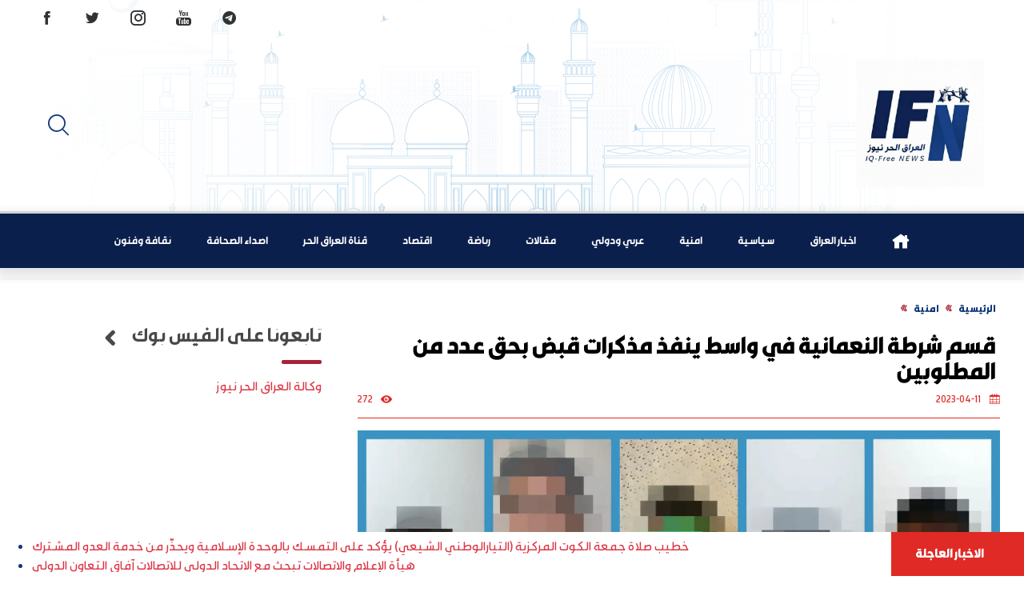

--- FILE ---
content_type: text/html; charset=UTF-8
request_url: https://iq-alhurnews.com/%D9%82%D8%B3%D9%85-%D8%B4%D8%B1%D8%B7%D8%A9-%D8%A7%D9%84%D9%86%D8%B9%D9%85%D8%A7%D9%86%D9%8A%D8%A9-%D9%81%D9%8A-%D9%88%D8%A7%D8%B3%D8%B7-%D9%8A%D9%86%D9%81%D8%B0-%D9%85%D8%B0%D9%83%D8%B1%D8%A7%D8%AA/
body_size: 14666
content:
<!DOCTYPE html>
<!--[if IE 7]><html class="ie ie7" dir="rtl" lang="ar">
<![endif]-->
<!--[if IE 8]><html class="ie ie8" dir="rtl" lang="ar">
<![endif]-->
<!--[if !(IE 7) & !(IE 8)]><!--><html dir="rtl" lang="ar">
<!--<![endif]--><head><script data-no-optimize="1">var litespeed_docref=sessionStorage.getItem("litespeed_docref");litespeed_docref&&(Object.defineProperty(document,"referrer",{get:function(){return litespeed_docref}}),sessionStorage.removeItem("litespeed_docref"));</script> <meta charset="UTF-8" /><meta name="viewport" content="width=device-width" /><meta http-equiv="X-UA-Compatible" content="IE=edge,chrome=1"><link rel="shortcut icon" href="https://iq-alhurnews.com/wp-content/uploads/2026/01/1769295746494-1.png"/><link rel="alternate" type="application/rss+xml" title="وكالة العراق الحر نيوز RSS2 Feed" href="https://iq-alhurnews.com/feed/" /><link rel="profile" href="http://gmpg.org/xfn/11" /><link rel="pingback" href="https://iq-alhurnews.com/xmlrpc.php" /><meta name='robots' content='index, follow, max-image-preview:large, max-snippet:-1, max-video-preview:-1' /><title>قسم شرطة النعمانية في واسط ينفذ مذكرات قبض بحق عدد من المطلوبين - وكالة العراق الحر نيوز</title><link rel="canonical" href="https://iq-alhurnews.com/قسم-شرطة-النعمانية-في-واسط-ينفذ-مذكرات/" /><meta property="og:locale" content="ar_AR" /><meta property="og:type" content="article" /><meta property="og:title" content="قسم شرطة النعمانية في واسط ينفذ مذكرات قبض بحق عدد من المطلوبين - وكالة العراق الحر نيوز" /><meta property="og:description" content="و. ع. ح. ن / متابعة عباس محمد وفقاً لتوجيهات قائد شرطة واسط اللواء الركن محمد قاسم الفهد تواصل مراكز الشرطة التابعة لقسم شرطة النعمانية بتنفيذ واجباتهم الأمنية . حيث تمكنت مفارز شرطة النعمانية من تنفيذ مذكرات امر قبض بحق (١٢) مطلوب للقضاء وفق احكام المواد (٤٣٠ و٤١٣ و٢٢ تنفيذ) من قانون العقوبات العراقي، هذا [&hellip;]" /><meta property="og:url" content="https://iq-alhurnews.com/قسم-شرطة-النعمانية-في-واسط-ينفذ-مذكرات/" /><meta property="og:site_name" content="وكالة العراق الحر نيوز" /><meta property="article:author" content="https://www.facebook.com/iqAlhurnews/" /><meta property="article:published_time" content="2023-04-11T07:13:45+00:00" /><meta property="og:image" content="https://iq-alhurnews.com/wp-content/uploads/2023/04/IMG-20230411-WA0001.jpg" /><meta property="og:image:width" content="1581" /><meta property="og:image:height" content="1581" /><meta property="og:image:type" content="image/jpeg" /><meta name="author" content="هيئة التحرير" /><meta name="twitter:card" content="summary_large_image" /><meta name="twitter:creator" content="@https://twitter.com/iqhurnews" /><meta name="twitter:label1" content="كُتب بواسطة" /><meta name="twitter:data1" content="هيئة التحرير" /> <script type="application/ld+json" class="yoast-schema-graph">{"@context":"https://schema.org","@graph":[{"@type":"Article","@id":"https://iq-alhurnews.com/%d9%82%d8%b3%d9%85-%d8%b4%d8%b1%d8%b7%d8%a9-%d8%a7%d9%84%d9%86%d8%b9%d9%85%d8%a7%d9%86%d9%8a%d8%a9-%d9%81%d9%8a-%d9%88%d8%a7%d8%b3%d8%b7-%d9%8a%d9%86%d9%81%d8%b0-%d9%85%d8%b0%d9%83%d8%b1%d8%a7%d8%aa/#article","isPartOf":{"@id":"https://iq-alhurnews.com/%d9%82%d8%b3%d9%85-%d8%b4%d8%b1%d8%b7%d8%a9-%d8%a7%d9%84%d9%86%d8%b9%d9%85%d8%a7%d9%86%d9%8a%d8%a9-%d9%81%d9%8a-%d9%88%d8%a7%d8%b3%d8%b7-%d9%8a%d9%86%d9%81%d8%b0-%d9%85%d8%b0%d9%83%d8%b1%d8%a7%d8%aa/"},"author":{"name":"هيئة التحرير","@id":"https://iq-alhurnews.com/#/schema/person/3895600788937400b4cb0753417854fd"},"headline":"قسم شرطة النعمانية في واسط ينفذ مذكرات قبض بحق عدد من المطلوبين","datePublished":"2023-04-11T07:13:45+00:00","mainEntityOfPage":{"@id":"https://iq-alhurnews.com/%d9%82%d8%b3%d9%85-%d8%b4%d8%b1%d8%b7%d8%a9-%d8%a7%d9%84%d9%86%d8%b9%d9%85%d8%a7%d9%86%d9%8a%d8%a9-%d9%81%d9%8a-%d9%88%d8%a7%d8%b3%d8%b7-%d9%8a%d9%86%d9%81%d8%b0-%d9%85%d8%b0%d9%83%d8%b1%d8%a7%d8%aa/"},"wordCount":0,"commentCount":0,"publisher":{"@id":"https://iq-alhurnews.com/#organization"},"image":{"@id":"https://iq-alhurnews.com/%d9%82%d8%b3%d9%85-%d8%b4%d8%b1%d8%b7%d8%a9-%d8%a7%d9%84%d9%86%d8%b9%d9%85%d8%a7%d9%86%d9%8a%d8%a9-%d9%81%d9%8a-%d9%88%d8%a7%d8%b3%d8%b7-%d9%8a%d9%86%d9%81%d8%b0-%d9%85%d8%b0%d9%83%d8%b1%d8%a7%d8%aa/#primaryimage"},"thumbnailUrl":"https://i0.wp.com/iq-alhurnews.com/wp-content/uploads/2023/04/IMG-20230411-WA0001.jpg?fit=1581%2C1581&ssl=1","articleSection":["اخبار العراق","اخبار المحافظات العراقية","امنية"],"inLanguage":"ar","potentialAction":[{"@type":"CommentAction","name":"Comment","target":["https://iq-alhurnews.com/%d9%82%d8%b3%d9%85-%d8%b4%d8%b1%d8%b7%d8%a9-%d8%a7%d9%84%d9%86%d8%b9%d9%85%d8%a7%d9%86%d9%8a%d8%a9-%d9%81%d9%8a-%d9%88%d8%a7%d8%b3%d8%b7-%d9%8a%d9%86%d9%81%d8%b0-%d9%85%d8%b0%d9%83%d8%b1%d8%a7%d8%aa/#respond"]}]},{"@type":"WebPage","@id":"https://iq-alhurnews.com/%d9%82%d8%b3%d9%85-%d8%b4%d8%b1%d8%b7%d8%a9-%d8%a7%d9%84%d9%86%d8%b9%d9%85%d8%a7%d9%86%d9%8a%d8%a9-%d9%81%d9%8a-%d9%88%d8%a7%d8%b3%d8%b7-%d9%8a%d9%86%d9%81%d8%b0-%d9%85%d8%b0%d9%83%d8%b1%d8%a7%d8%aa/","url":"https://iq-alhurnews.com/%d9%82%d8%b3%d9%85-%d8%b4%d8%b1%d8%b7%d8%a9-%d8%a7%d9%84%d9%86%d8%b9%d9%85%d8%a7%d9%86%d9%8a%d8%a9-%d9%81%d9%8a-%d9%88%d8%a7%d8%b3%d8%b7-%d9%8a%d9%86%d9%81%d8%b0-%d9%85%d8%b0%d9%83%d8%b1%d8%a7%d8%aa/","name":"قسم شرطة النعمانية في واسط ينفذ مذكرات قبض بحق عدد من المطلوبين - وكالة العراق الحر نيوز","isPartOf":{"@id":"https://iq-alhurnews.com/#website"},"primaryImageOfPage":{"@id":"https://iq-alhurnews.com/%d9%82%d8%b3%d9%85-%d8%b4%d8%b1%d8%b7%d8%a9-%d8%a7%d9%84%d9%86%d8%b9%d9%85%d8%a7%d9%86%d9%8a%d8%a9-%d9%81%d9%8a-%d9%88%d8%a7%d8%b3%d8%b7-%d9%8a%d9%86%d9%81%d8%b0-%d9%85%d8%b0%d9%83%d8%b1%d8%a7%d8%aa/#primaryimage"},"image":{"@id":"https://iq-alhurnews.com/%d9%82%d8%b3%d9%85-%d8%b4%d8%b1%d8%b7%d8%a9-%d8%a7%d9%84%d9%86%d8%b9%d9%85%d8%a7%d9%86%d9%8a%d8%a9-%d9%81%d9%8a-%d9%88%d8%a7%d8%b3%d8%b7-%d9%8a%d9%86%d9%81%d8%b0-%d9%85%d8%b0%d9%83%d8%b1%d8%a7%d8%aa/#primaryimage"},"thumbnailUrl":"https://i0.wp.com/iq-alhurnews.com/wp-content/uploads/2023/04/IMG-20230411-WA0001.jpg?fit=1581%2C1581&ssl=1","datePublished":"2023-04-11T07:13:45+00:00","breadcrumb":{"@id":"https://iq-alhurnews.com/%d9%82%d8%b3%d9%85-%d8%b4%d8%b1%d8%b7%d8%a9-%d8%a7%d9%84%d9%86%d8%b9%d9%85%d8%a7%d9%86%d9%8a%d8%a9-%d9%81%d9%8a-%d9%88%d8%a7%d8%b3%d8%b7-%d9%8a%d9%86%d9%81%d8%b0-%d9%85%d8%b0%d9%83%d8%b1%d8%a7%d8%aa/#breadcrumb"},"inLanguage":"ar","potentialAction":[{"@type":"ReadAction","target":["https://iq-alhurnews.com/%d9%82%d8%b3%d9%85-%d8%b4%d8%b1%d8%b7%d8%a9-%d8%a7%d9%84%d9%86%d8%b9%d9%85%d8%a7%d9%86%d9%8a%d8%a9-%d9%81%d9%8a-%d9%88%d8%a7%d8%b3%d8%b7-%d9%8a%d9%86%d9%81%d8%b0-%d9%85%d8%b0%d9%83%d8%b1%d8%a7%d8%aa/"]}]},{"@type":"ImageObject","inLanguage":"ar","@id":"https://iq-alhurnews.com/%d9%82%d8%b3%d9%85-%d8%b4%d8%b1%d8%b7%d8%a9-%d8%a7%d9%84%d9%86%d8%b9%d9%85%d8%a7%d9%86%d9%8a%d8%a9-%d9%81%d9%8a-%d9%88%d8%a7%d8%b3%d8%b7-%d9%8a%d9%86%d9%81%d8%b0-%d9%85%d8%b0%d9%83%d8%b1%d8%a7%d8%aa/#primaryimage","url":"https://i0.wp.com/iq-alhurnews.com/wp-content/uploads/2023/04/IMG-20230411-WA0001.jpg?fit=1581%2C1581&ssl=1","contentUrl":"https://i0.wp.com/iq-alhurnews.com/wp-content/uploads/2023/04/IMG-20230411-WA0001.jpg?fit=1581%2C1581&ssl=1","width":1581,"height":1581},{"@type":"BreadcrumbList","@id":"https://iq-alhurnews.com/%d9%82%d8%b3%d9%85-%d8%b4%d8%b1%d8%b7%d8%a9-%d8%a7%d9%84%d9%86%d8%b9%d9%85%d8%a7%d9%86%d9%8a%d8%a9-%d9%81%d9%8a-%d9%88%d8%a7%d8%b3%d8%b7-%d9%8a%d9%86%d9%81%d8%b0-%d9%85%d8%b0%d9%83%d8%b1%d8%a7%d8%aa/#breadcrumb","itemListElement":[{"@type":"ListItem","position":1,"name":"Home","item":"https://iq-alhurnews.com/"},{"@type":"ListItem","position":2,"name":"مقالات وكالة العراق الحر نيوز","item":"https://iq-alhurnews.com/%d9%85%d9%82%d8%a7%d9%84%d8%a7%d8%aa-%d9%88%d9%83%d8%a7%d9%84%d8%a9-%d8%a7%d9%84%d8%b9%d8%b1%d8%a7%d9%82-%d8%a7%d9%84%d8%ad%d8%b1-%d9%86%d9%8a%d9%88%d8%b2/"},{"@type":"ListItem","position":3,"name":"قسم شرطة النعمانية في واسط ينفذ مذكرات قبض بحق عدد من المطلوبين"}]},{"@type":"WebSite","@id":"https://iq-alhurnews.com/#website","url":"https://iq-alhurnews.com/","name":"وكالة العراق الحر نيوز","description":"وكالة العراق الحر نيوز","publisher":{"@id":"https://iq-alhurnews.com/#organization"},"potentialAction":[{"@type":"SearchAction","target":{"@type":"EntryPoint","urlTemplate":"https://iq-alhurnews.com/?s={search_term_string}"},"query-input":{"@type":"PropertyValueSpecification","valueRequired":true,"valueName":"search_term_string"}}],"inLanguage":"ar"},{"@type":"Organization","@id":"https://iq-alhurnews.com/#organization","name":"وكالة العراق الحر نيوز-وكالة-اخبارية-عامة","url":"https://iq-alhurnews.com/","logo":{"@type":"ImageObject","inLanguage":"ar","@id":"https://iq-alhurnews.com/#/schema/logo/image/","url":"https://iq-alhurnews.com/wp-content/uploads/2022/04/iq-alhurnews-1.png","contentUrl":"https://iq-alhurnews.com/wp-content/uploads/2022/04/iq-alhurnews-1.png","width":383,"height":274,"caption":"وكالة العراق الحر نيوز-وكالة-اخبارية-عامة"},"image":{"@id":"https://iq-alhurnews.com/#/schema/logo/image/"}},{"@type":"Person","@id":"https://iq-alhurnews.com/#/schema/person/3895600788937400b4cb0753417854fd","name":"هيئة التحرير","image":{"@type":"ImageObject","inLanguage":"ar","@id":"https://iq-alhurnews.com/#/schema/person/image/","url":"https://iq-alhurnews.com/wp-content/litespeed/avatar/62a3912076f6826088536fad58e73313.jpg?ver=1769501738","contentUrl":"https://iq-alhurnews.com/wp-content/litespeed/avatar/62a3912076f6826088536fad58e73313.jpg?ver=1769501738","caption":"هيئة التحرير"},"description":"وكالة اخبارية عامة مستقلة- تعنى بنشر الاحداث السياسية والامنية والاقتصادية والثقافية وغيرها في الساحة العراقية والعربية والمحيط الاقليمي والعالمي","sameAs":["https://www.iq-alhurnews.com","https://www.facebook.com/iqAlhurnews/","https://x.com/https://twitter.com/iqhurnews"],"url":"https://iq-alhurnews.com/author/admin/"}]}</script> <link rel='dns-prefetch' href='//secure.gravatar.com' /><link rel='dns-prefetch' href='//stats.wp.com' /><link rel='dns-prefetch' href='//v0.wordpress.com' /><link rel='preconnect' href='//i0.wp.com' /><link rel='preconnect' href='//c0.wp.com' /><link rel="alternate" type="application/rss+xml" title="وكالة العراق الحر نيوز &laquo; الخلاصة" href="https://iq-alhurnews.com/feed/" /><link rel="alternate" type="application/rss+xml" title="وكالة العراق الحر نيوز &laquo; خلاصة التعليقات" href="https://iq-alhurnews.com/comments/feed/" /><link rel="alternate" title="oEmbed (JSON)" type="application/json+oembed" href="https://iq-alhurnews.com/wp-json/oembed/1.0/embed?url=https%3A%2F%2Fiq-alhurnews.com%2F%25d9%2582%25d8%25b3%25d9%2585-%25d8%25b4%25d8%25b1%25d8%25b7%25d8%25a9-%25d8%25a7%25d9%2584%25d9%2586%25d8%25b9%25d9%2585%25d8%25a7%25d9%2586%25d9%258a%25d8%25a9-%25d9%2581%25d9%258a-%25d9%2588%25d8%25a7%25d8%25b3%25d8%25b7-%25d9%258a%25d9%2586%25d9%2581%25d8%25b0-%25d9%2585%25d8%25b0%25d9%2583%25d8%25b1%25d8%25a7%25d8%25aa%2F" /><link rel="alternate" title="oEmbed (XML)" type="text/xml+oembed" href="https://iq-alhurnews.com/wp-json/oembed/1.0/embed?url=https%3A%2F%2Fiq-alhurnews.com%2F%25d9%2582%25d8%25b3%25d9%2585-%25d8%25b4%25d8%25b1%25d8%25b7%25d8%25a9-%25d8%25a7%25d9%2584%25d9%2586%25d8%25b9%25d9%2585%25d8%25a7%25d9%2586%25d9%258a%25d8%25a9-%25d9%2581%25d9%258a-%25d9%2588%25d8%25a7%25d8%25b3%25d8%25b7-%25d9%258a%25d9%2586%25d9%2581%25d8%25b0-%25d9%2585%25d8%25b0%25d9%2583%25d8%25b1%25d8%25a7%25d8%25aa%2F&#038;format=xml" /><style id='wp-img-auto-sizes-contain-inline-css' type='text/css'>img:is([sizes=auto i],[sizes^="auto," i]){contain-intrinsic-size:3000px 1500px}
/*# sourceURL=wp-img-auto-sizes-contain-inline-css */</style><link data-optimized="2" rel="stylesheet" href="https://iq-alhurnews.com/wp-content/litespeed/css/dd14e3357639a3529a3b98524f421fb2.css?ver=9eeb2" /><link rel='stylesheet' id='jetpack_related-posts-rtl-css' href='https://c0.wp.com/p/jetpack/15.4/modules/related-posts/related-posts-rtl.css' type='text/css' media='all' /><link rel='stylesheet' id='wp-block-library-rtl-css' href='https://c0.wp.com/c/6.9/wp-includes/css/dist/block-library/style-rtl.min.css' type='text/css' media='all' /><style id='global-styles-inline-css' type='text/css'>:root{--wp--preset--aspect-ratio--square: 1;--wp--preset--aspect-ratio--4-3: 4/3;--wp--preset--aspect-ratio--3-4: 3/4;--wp--preset--aspect-ratio--3-2: 3/2;--wp--preset--aspect-ratio--2-3: 2/3;--wp--preset--aspect-ratio--16-9: 16/9;--wp--preset--aspect-ratio--9-16: 9/16;--wp--preset--color--black: #000000;--wp--preset--color--cyan-bluish-gray: #abb8c3;--wp--preset--color--white: #ffffff;--wp--preset--color--pale-pink: #f78da7;--wp--preset--color--vivid-red: #cf2e2e;--wp--preset--color--luminous-vivid-orange: #ff6900;--wp--preset--color--luminous-vivid-amber: #fcb900;--wp--preset--color--light-green-cyan: #7bdcb5;--wp--preset--color--vivid-green-cyan: #00d084;--wp--preset--color--pale-cyan-blue: #8ed1fc;--wp--preset--color--vivid-cyan-blue: #0693e3;--wp--preset--color--vivid-purple: #9b51e0;--wp--preset--gradient--vivid-cyan-blue-to-vivid-purple: linear-gradient(135deg,rgb(6,147,227) 0%,rgb(155,81,224) 100%);--wp--preset--gradient--light-green-cyan-to-vivid-green-cyan: linear-gradient(135deg,rgb(122,220,180) 0%,rgb(0,208,130) 100%);--wp--preset--gradient--luminous-vivid-amber-to-luminous-vivid-orange: linear-gradient(135deg,rgb(252,185,0) 0%,rgb(255,105,0) 100%);--wp--preset--gradient--luminous-vivid-orange-to-vivid-red: linear-gradient(135deg,rgb(255,105,0) 0%,rgb(207,46,46) 100%);--wp--preset--gradient--very-light-gray-to-cyan-bluish-gray: linear-gradient(135deg,rgb(238,238,238) 0%,rgb(169,184,195) 100%);--wp--preset--gradient--cool-to-warm-spectrum: linear-gradient(135deg,rgb(74,234,220) 0%,rgb(151,120,209) 20%,rgb(207,42,186) 40%,rgb(238,44,130) 60%,rgb(251,105,98) 80%,rgb(254,248,76) 100%);--wp--preset--gradient--blush-light-purple: linear-gradient(135deg,rgb(255,206,236) 0%,rgb(152,150,240) 100%);--wp--preset--gradient--blush-bordeaux: linear-gradient(135deg,rgb(254,205,165) 0%,rgb(254,45,45) 50%,rgb(107,0,62) 100%);--wp--preset--gradient--luminous-dusk: linear-gradient(135deg,rgb(255,203,112) 0%,rgb(199,81,192) 50%,rgb(65,88,208) 100%);--wp--preset--gradient--pale-ocean: linear-gradient(135deg,rgb(255,245,203) 0%,rgb(182,227,212) 50%,rgb(51,167,181) 100%);--wp--preset--gradient--electric-grass: linear-gradient(135deg,rgb(202,248,128) 0%,rgb(113,206,126) 100%);--wp--preset--gradient--midnight: linear-gradient(135deg,rgb(2,3,129) 0%,rgb(40,116,252) 100%);--wp--preset--font-size--small: 13px;--wp--preset--font-size--medium: 20px;--wp--preset--font-size--large: 36px;--wp--preset--font-size--x-large: 42px;--wp--preset--spacing--20: 0.44rem;--wp--preset--spacing--30: 0.67rem;--wp--preset--spacing--40: 1rem;--wp--preset--spacing--50: 1.5rem;--wp--preset--spacing--60: 2.25rem;--wp--preset--spacing--70: 3.38rem;--wp--preset--spacing--80: 5.06rem;--wp--preset--shadow--natural: 6px 6px 9px rgba(0, 0, 0, 0.2);--wp--preset--shadow--deep: 12px 12px 50px rgba(0, 0, 0, 0.4);--wp--preset--shadow--sharp: 6px 6px 0px rgba(0, 0, 0, 0.2);--wp--preset--shadow--outlined: 6px 6px 0px -3px rgb(255, 255, 255), 6px 6px rgb(0, 0, 0);--wp--preset--shadow--crisp: 6px 6px 0px rgb(0, 0, 0);}:where(.is-layout-flex){gap: 0.5em;}:where(.is-layout-grid){gap: 0.5em;}body .is-layout-flex{display: flex;}.is-layout-flex{flex-wrap: wrap;align-items: center;}.is-layout-flex > :is(*, div){margin: 0;}body .is-layout-grid{display: grid;}.is-layout-grid > :is(*, div){margin: 0;}:where(.wp-block-columns.is-layout-flex){gap: 2em;}:where(.wp-block-columns.is-layout-grid){gap: 2em;}:where(.wp-block-post-template.is-layout-flex){gap: 1.25em;}:where(.wp-block-post-template.is-layout-grid){gap: 1.25em;}.has-black-color{color: var(--wp--preset--color--black) !important;}.has-cyan-bluish-gray-color{color: var(--wp--preset--color--cyan-bluish-gray) !important;}.has-white-color{color: var(--wp--preset--color--white) !important;}.has-pale-pink-color{color: var(--wp--preset--color--pale-pink) !important;}.has-vivid-red-color{color: var(--wp--preset--color--vivid-red) !important;}.has-luminous-vivid-orange-color{color: var(--wp--preset--color--luminous-vivid-orange) !important;}.has-luminous-vivid-amber-color{color: var(--wp--preset--color--luminous-vivid-amber) !important;}.has-light-green-cyan-color{color: var(--wp--preset--color--light-green-cyan) !important;}.has-vivid-green-cyan-color{color: var(--wp--preset--color--vivid-green-cyan) !important;}.has-pale-cyan-blue-color{color: var(--wp--preset--color--pale-cyan-blue) !important;}.has-vivid-cyan-blue-color{color: var(--wp--preset--color--vivid-cyan-blue) !important;}.has-vivid-purple-color{color: var(--wp--preset--color--vivid-purple) !important;}.has-black-background-color{background-color: var(--wp--preset--color--black) !important;}.has-cyan-bluish-gray-background-color{background-color: var(--wp--preset--color--cyan-bluish-gray) !important;}.has-white-background-color{background-color: var(--wp--preset--color--white) !important;}.has-pale-pink-background-color{background-color: var(--wp--preset--color--pale-pink) !important;}.has-vivid-red-background-color{background-color: var(--wp--preset--color--vivid-red) !important;}.has-luminous-vivid-orange-background-color{background-color: var(--wp--preset--color--luminous-vivid-orange) !important;}.has-luminous-vivid-amber-background-color{background-color: var(--wp--preset--color--luminous-vivid-amber) !important;}.has-light-green-cyan-background-color{background-color: var(--wp--preset--color--light-green-cyan) !important;}.has-vivid-green-cyan-background-color{background-color: var(--wp--preset--color--vivid-green-cyan) !important;}.has-pale-cyan-blue-background-color{background-color: var(--wp--preset--color--pale-cyan-blue) !important;}.has-vivid-cyan-blue-background-color{background-color: var(--wp--preset--color--vivid-cyan-blue) !important;}.has-vivid-purple-background-color{background-color: var(--wp--preset--color--vivid-purple) !important;}.has-black-border-color{border-color: var(--wp--preset--color--black) !important;}.has-cyan-bluish-gray-border-color{border-color: var(--wp--preset--color--cyan-bluish-gray) !important;}.has-white-border-color{border-color: var(--wp--preset--color--white) !important;}.has-pale-pink-border-color{border-color: var(--wp--preset--color--pale-pink) !important;}.has-vivid-red-border-color{border-color: var(--wp--preset--color--vivid-red) !important;}.has-luminous-vivid-orange-border-color{border-color: var(--wp--preset--color--luminous-vivid-orange) !important;}.has-luminous-vivid-amber-border-color{border-color: var(--wp--preset--color--luminous-vivid-amber) !important;}.has-light-green-cyan-border-color{border-color: var(--wp--preset--color--light-green-cyan) !important;}.has-vivid-green-cyan-border-color{border-color: var(--wp--preset--color--vivid-green-cyan) !important;}.has-pale-cyan-blue-border-color{border-color: var(--wp--preset--color--pale-cyan-blue) !important;}.has-vivid-cyan-blue-border-color{border-color: var(--wp--preset--color--vivid-cyan-blue) !important;}.has-vivid-purple-border-color{border-color: var(--wp--preset--color--vivid-purple) !important;}.has-vivid-cyan-blue-to-vivid-purple-gradient-background{background: var(--wp--preset--gradient--vivid-cyan-blue-to-vivid-purple) !important;}.has-light-green-cyan-to-vivid-green-cyan-gradient-background{background: var(--wp--preset--gradient--light-green-cyan-to-vivid-green-cyan) !important;}.has-luminous-vivid-amber-to-luminous-vivid-orange-gradient-background{background: var(--wp--preset--gradient--luminous-vivid-amber-to-luminous-vivid-orange) !important;}.has-luminous-vivid-orange-to-vivid-red-gradient-background{background: var(--wp--preset--gradient--luminous-vivid-orange-to-vivid-red) !important;}.has-very-light-gray-to-cyan-bluish-gray-gradient-background{background: var(--wp--preset--gradient--very-light-gray-to-cyan-bluish-gray) !important;}.has-cool-to-warm-spectrum-gradient-background{background: var(--wp--preset--gradient--cool-to-warm-spectrum) !important;}.has-blush-light-purple-gradient-background{background: var(--wp--preset--gradient--blush-light-purple) !important;}.has-blush-bordeaux-gradient-background{background: var(--wp--preset--gradient--blush-bordeaux) !important;}.has-luminous-dusk-gradient-background{background: var(--wp--preset--gradient--luminous-dusk) !important;}.has-pale-ocean-gradient-background{background: var(--wp--preset--gradient--pale-ocean) !important;}.has-electric-grass-gradient-background{background: var(--wp--preset--gradient--electric-grass) !important;}.has-midnight-gradient-background{background: var(--wp--preset--gradient--midnight) !important;}.has-small-font-size{font-size: var(--wp--preset--font-size--small) !important;}.has-medium-font-size{font-size: var(--wp--preset--font-size--medium) !important;}.has-large-font-size{font-size: var(--wp--preset--font-size--large) !important;}.has-x-large-font-size{font-size: var(--wp--preset--font-size--x-large) !important;}
/*# sourceURL=global-styles-inline-css */</style><style id='classic-theme-styles-inline-css' type='text/css'>/*! This file is auto-generated */
.wp-block-button__link{color:#fff;background-color:#32373c;border-radius:9999px;box-shadow:none;text-decoration:none;padding:calc(.667em + 2px) calc(1.333em + 2px);font-size:1.125em}.wp-block-file__button{background:#32373c;color:#fff;text-decoration:none}
/*# sourceURL=/wp-includes/css/classic-themes.min.css */</style> <script id="jetpack_related-posts-js-extra" type="litespeed/javascript">var related_posts_js_options={"post_heading":"h4"}</script> <script type="litespeed/javascript" data-src="https://c0.wp.com/p/jetpack/15.4/_inc/build/related-posts/related-posts.min.js" id="jetpack_related-posts-js"></script> <link rel="https://api.w.org/" href="https://iq-alhurnews.com/wp-json/" /><link rel="alternate" title="JSON" type="application/json" href="https://iq-alhurnews.com/wp-json/wp/v2/posts/61314" /><link rel="EditURI" type="application/rsd+xml" title="RSD" href="https://iq-alhurnews.com/xmlrpc.php?rsd" /><link rel='shortlink' href='https://wp.me/p7LhI0-fWW' /><style>img#wpstats{display:none}</style><style type="text/css" id="custom-background-css">body.custom-background { background-image: url("https://iq-alhurnews.com/wp-content/uploads/2026/01/Screenshot_٢٠٢٦٠١٢٥_١٢٥٨١٥_com_whatsapp_HomeActivity_edit_71750195258618.jpg"); background-position: left top; background-size: auto; background-repeat: repeat; background-attachment: scroll; }</style><link rel="icon" href="https://i0.wp.com/iq-alhurnews.com/wp-content/uploads/2026/01/cropped-1769272280186.png?fit=32%2C32&#038;ssl=1" sizes="32x32" /><link rel="icon" href="https://i0.wp.com/iq-alhurnews.com/wp-content/uploads/2026/01/cropped-1769272280186.png?fit=192%2C192&#038;ssl=1" sizes="192x192" /><link rel="apple-touch-icon" href="https://i0.wp.com/iq-alhurnews.com/wp-content/uploads/2026/01/cropped-1769272280186.png?fit=180%2C180&#038;ssl=1" /><meta name="msapplication-TileImage" content="https://i0.wp.com/iq-alhurnews.com/wp-content/uploads/2026/01/cropped-1769272280186.png?fit=270%2C270&#038;ssl=1" /></head><body class="rtl wp-singular post-template-default single single-post postid-61314 single-format-standard custom-background wp-custom-logo wp-theme-iqAh-maram"><span class="scrollup"><i class="icofont-bubble-up"></i></span><main id="main" role="main"><div class="primary"><header id="header"><section id="ticker"><div id="breakingnews"><div class="title"> <a href="https://iq-alhurnews.com/category/%d8%ae%d8%a8%d8%b1-%d8%b9%d8%a7%d8%ac%d9%84/"> الاخبار العاجلة</a></div><div class="marquee"><ul><li><a href="https://iq-alhurnews.com/%d8%ae%d8%b7%d9%8a%d8%a8-%d8%b5%d9%84%d8%a7%d8%a9-%d8%ac%d9%85%d8%b9%d8%a9-%d8%a7%d9%84%d9%83%d9%88%d8%aa-%d8%a7%d9%84%d9%85%d8%b1%d9%83%d8%b2%d9%8a%d8%a9-%d8%a7%d9%84%d8%aa%d9%8a%d8%a7%d8%b1%d8%a7/" title="خطيب صلاة جمعة الكوت المركزية  (التيارالوطني الشيعي) يؤكد على التمسك بالوحدة الإسلامية ويحذّر من خدمة العدو المشترك">خطيب صلاة جمعة الكوت المركزية  (التيارالوطني الشيعي) يؤكد على التمسك بالوحدة الإسلامية ويحذّر من خدمة العدو المشترك</a></li><li><a href="https://iq-alhurnews.com/%d9%87%d9%8a%d8%a3%d8%a9-%d8%a7%d9%84%d8%a5%d8%b9%d9%84%d8%a7%d9%85-%d9%88%d8%a7%d9%84%d8%a7%d8%aa%d8%b5%d8%a7%d9%84%d8%a7%d8%aa-%d8%aa%d8%a8%d8%ad%d8%ab-%d9%85%d8%b9-%d8%a7%d9%84%d8%a7%d8%aa%d8%ad/" title="هيأة الإعلام والاتصالات تبحث مع الاتحاد الدولي للاتصالات آفاق التعاون الدولي">هيأة الإعلام والاتصالات تبحث مع الاتحاد الدولي للاتصالات آفاق التعاون الدولي</a></li><li><a href="https://iq-alhurnews.com/%d8%ad%d9%8a%d9%86-%d9%8a%d8%b3%d8%aa%d8%ac%d9%8a%d8%a8-%d8%a7%d9%84%d8%b5%d8%af%d8%b1-%d9%84%d9%84%d9%86%d8%af%d8%a7%d8%a1-%d8%aa%d8%aa%d8%ad%d9%88%d9%84-%d8%a7%d9%84%d8%ba%d8%b1%d9%81%d8%a9/" title="حين يستجيب الصدر للنداء تتحول “الغرفة الزجاجية” إلى مشروع إنساني يفتح باب الأمل للعراقيين">حين يستجيب الصدر للنداء تتحول “الغرفة الزجاجية” إلى مشروع إنساني يفتح باب الأمل للعراقيين</a></li><li><a href="https://iq-alhurnews.com/%d8%ae%d8%b7%d9%8a%d8%a8-%d8%ac%d9%85%d8%b9%d8%a9-%d9%88%d8%a7%d8%b3%d8%b7-%d9%8a%d8%b3%d9%84%d9%91%d8%b7-%d8%a7%d9%84%d8%b6%d9%88%d8%a1-%d8%b9%d9%84%d9%89-%d8%aa%d9%81%d8%b3%d9%8a%d8%b1-%d8%a7%d9%84/" title="خطيب جمعة واسط يسلّط الضوء على تفسير السيد الصدر لآية “أمرنا مترفيها” ويحذّر من خطورة رضا الشعوب بالظلم">خطيب جمعة واسط يسلّط الضوء على تفسير السيد الصدر لآية “أمرنا مترفيها” ويحذّر من خطورة رضا الشعوب بالظلم</a></li><li><a href="https://iq-alhurnews.com/%d9%86%d9%82%d9%8a%d8%a8-%d8%a7%d9%84%d8%b5%d8%ad%d9%81%d9%8a%d9%8a%d9%86-%d8%a7%d9%84%d8%b9%d8%b1%d8%a7%d9%82%d9%8a%d9%8a%d9%86-%d9%8a%d8%b2%d9%88%d8%b1-%d9%81%d8%b1%d8%b9-%d8%a7%d9%84%d9%86%d9%82/" title="نقيب الصحفيين العراقيين يزور فرع النقابة في واسط ويؤكد دعمه للأسرة الصحفية بكل فئاتها">نقيب الصحفيين العراقيين يزور فرع النقابة في واسط ويؤكد دعمه للأسرة الصحفية بكل فئاتها</a></li></ul></div><div class="clearfix"></div></div></section><div class="container"><div id="TopNav"><div class="top-container"><div class="social"><ul><li class="social-item facebook" data-toggle="tooltip" data-placement="bottom" title="صفحتنا على فيسبوك"><a href="https://www.facebook.com/share/1ZaysKBxtZ/"  target="_blank"> <i class="icofont-facebook"></i> </a></li><li class="social-item twitter" data-toggle="tooltip" data-placement="bottom" title="حسابنا على تويتر"><a href="https://x.com/iqhurnews?t=TyeLkGGBKCGl78k4FVGplg&#038;s=09"  target="_blank"> <i class="icofont-twitter"></i> </a></li><li class="social-item insta" data-toggle="tooltip" data-placement="bottom" title="حسابنا على انستجرام"><a href="https://www.instagram.com/iqalhurnews?igsh=ZTgzZW9sbXUxM2ow"  target="_blank"> <i class="icofont-instagram"></i> </a></li><li class="social-item youtube" data-toggle="tooltip" data-placement="bottom" title="قناتنا على يوتيوب"><a href="https://youtube.com/@ihn-2016?si=ZXjLYAHhb-fJQnG5"  target="_blank"> <i class="icofont-brand-youtube"></i> </a></li><li class="social-item telegram" data-toggle="tooltip" data-placement="bottom" title="قناتنا على التليجرام"><a href="https://t.me/iqhurnews"  target="_blank"> <i class="icofont-telegram"></i> </a></li></ul></div><div class="day"><div class="date"></div><div class="time"></div></div></div></div></div><div class="top-nav"><div class="container-fluid"><div class="container"><div class="flex-container"><div class="logo">
<a href="https://iq-alhurnews.com"><img data-lazyloaded="1" src="[data-uri]" width="512" height="512" data-src="https://iq-alhurnews.com/wp-content/uploads/2026/01/cropped-1769272280186.png" alt="وكالة العراق الحر نيوز"></a></div><div class="extra"><ul><li class="search"><a  href="#" data-toggle="modal" data-target="#exampleModal"> <i class="icofont-search"></i> </a></li></ul></div></div></div></div></div><nav class="navbar navbar-expand-lg  main-nav"><div class="container-fluid">
<a class="navbar-brand" href="https://iq-alhurnews.com">وكالة العراق الحر نيوز</a>
<button class="navbar-toggler" type="button" data-toggle="collapse" data-target="#navbarNavDropdown" aria-controls="navbarNavDropdown" aria-expanded="false" aria-label="Toggle navigation">
<span><i class="icofont-navigation-menu"></i></span>
</button><div class="collapse navbar-collapse sidnews7v" id="navbarNavDropdown"><ul id="navbarNavDropdown" class="navbar-nav"><li class="home nav-item"><a class="nav-link" href="https://iq-alhurnews.com"><i class="icofont-home"></i></a></li><li id="menu-item-1229" class="menu-item menu-item-type-taxonomy menu-item-object-category current-post-ancestor current-menu-parent current-post-parent menu-item-1229 nav-item"><a  href="https://iq-alhurnews.com/category/%d8%ae%d8%a8%d8%b1-%d8%b9%d8%a7%d8%ac%d9%84/%d8%a7%d8%ae%d8%a8%d8%a7%d8%b1-%d8%a7%d9%84%d8%b9%d8%b1%d8%a7%d9%82/" class="nav-link"><span class=""></span>اخبار العراق</a></li><li id="menu-item-1228" class="menu-item menu-item-type-taxonomy menu-item-object-category menu-item-1228 nav-item"><a  href="https://iq-alhurnews.com/category/archive/" class="nav-link"><span class=""></span>سياسية</a></li><li id="menu-item-51424" class="menu-item menu-item-type-taxonomy menu-item-object-category current-post-ancestor current-menu-parent current-post-parent menu-item-51424 nav-item"><a  href="https://iq-alhurnews.com/category/%d8%a7%d9%84%d8%a7%d8%b1%d8%b4%d9%8a%d9%81/" class="nav-link"><span class=""></span>امنية</a></li><li id="menu-item-1232" class="menu-item menu-item-type-taxonomy menu-item-object-category menu-item-1232 nav-item"><a  href="https://iq-alhurnews.com/category/%d8%a7%d9%84%d8%a7%d8%ae%d8%a8%d8%a7%d8%b1-%d8%a7%d9%84%d8%b9%d8%a7%d9%84%d9%85%d9%8a%d8%a9/" class="nav-link"><span class=""></span>عربي ودولي</a></li><li id="menu-item-1224" class="menu-item menu-item-type-taxonomy menu-item-object-category menu-item-1224 nav-item"><a  href="https://iq-alhurnews.com/category/%d9%85%d9%82%d8%a7%d9%84%d8%a7%d8%aa/" class="nav-link"><span class=""></span>مقالات</a></li><li id="menu-item-1221" class="menu-item menu-item-type-taxonomy menu-item-object-category menu-item-1221 nav-item"><a  href="https://iq-alhurnews.com/category/%d8%a7%d9%84%d8%a7%d8%ae%d8%a8%d8%a7%d8%b1-%d8%a7%d9%84%d8%b1%d9%8a%d8%a7%d8%b6%d9%8a%d8%a9/" class="nav-link"><span class=""></span>رياضة</a></li><li id="menu-item-1219" class="menu-item menu-item-type-taxonomy menu-item-object-category menu-item-1219 nav-item"><a  href="https://iq-alhurnews.com/category/%d8%a7%d9%84%d8%a7%d8%ae%d8%a8%d8%a7%d8%b1-%d8%a7%d9%84%d8%a7%d9%82%d8%aa%d8%b5%d8%a7%d8%af%d9%8a%d8%a9/" class="nav-link"><span class=""></span>اقتصاد</a></li><li id="menu-item-1240" class="menu-item menu-item-type-taxonomy menu-item-object-category menu-item-1240 nav-item"><a  href="https://iq-alhurnews.com/category/%d9%82%d9%86%d8%a7%d8%a9-%d8%a7%d9%84%d8%b9%d8%b1%d8%a7%d9%82-%d8%a7%d9%84%d8%ad%d8%b1/" class="nav-link"><span class=""></span>قناة العراق الحر</a></li><li id="menu-item-51425" class="menu-item menu-item-type-taxonomy menu-item-object-category menu-item-51425 nav-item"><a  href="https://iq-alhurnews.com/category/%d8%a7%d8%b1%d8%a7%d8%a1-%d8%a7%d9%84%d8%b5%d8%ad%d8%a7%d9%81%d8%a9/" class="nav-link"><span class=""></span>اصداء الصحافة</a></li><li id="menu-item-1220" class="menu-item menu-item-type-taxonomy menu-item-object-category menu-item-1220 nav-item"><a  href="https://iq-alhurnews.com/category/%d8%a7%d9%84%d8%a7%d8%ae%d8%a8%d8%a7%d8%b1-%d8%a7%d9%84%d8%ab%d9%82%d8%a7%d9%81%d9%8a%d8%a9/" class="nav-link"><span class=""></span>ثقافة وفنون</a></li></ul></div></div></nav></header><div class="modal fade" id="exampleModal" tabindex="-1" aria-labelledby="exampleModalLabel" aria-hidden="true"><div class="modal-dialog modal-dialog-centered"><div class="modal-content"><div class="modal-body"><div class="search-form"><form class="form-inline" method="get" id="searchform" action="https://iq-alhurnews.com/"><div class="form-group">
<button type="button" class="close" data-dismiss="modal" aria-label="Close">
<span aria-hidden="true">&times;</span>
</button>
<input type="text" class="form-control search-input"  name="s" id="s" placeholder="ابحث هنا">
<button type="submit" class="btn btn-primary btn-submit"><i class="icofont-search-1"></i></button></div></form></div></div></div></div></div><div class="wrapper"><div id="Single" class="singular-page"><section class="post-content" ><article class="article-content"><div class="container"><div class="row"><div class="col-12 col-lg-8"><div class="breadcumb"><ul id="breadcrumbs" class="breadcrumbs"><li class="item-home"><a class="bread-link bread-home" href="https://iq-alhurnews.com" title="الرئيسية">الرئيسية</a></li><li class="separator separator-home"> <i class="icofont-stylish-left"></i></li><li class="item-cat"><a href="https://iq-alhurnews.com/category/%d8%a7%d9%84%d8%a7%d8%b1%d8%b4%d9%8a%d9%81/">امنية</a></li><li class="separator"> <i class="icofont-stylish-left"></i></li><li class="item-current item-61314"><a class="bread-current bread-61314" title="قسم شرطة النعمانية في واسط ينفذ مذكرات قبض بحق عدد من المطلوبين">قسم شرطة النعمانية في واسط ينفذ مذكرات قبض بحق عدد من المطلوبين</a></li></ul></div><header class="entry-header"><h1 class="entry-title"> قسم شرطة النعمانية في واسط ينفذ مذكرات قبض بحق عدد من المطلوبين</h1><div class="info"><div class="date">
2023-04-11                                <i class="icofont-calendar"></i></div><div class="views">
272                                <i class="icofont-eye-alt"></i></div></div></header><div class="single-post" ><div class="thumb" >
<img data-lazyloaded="1" src="[data-uri]" width="1581" height="1581" data-src="https://iq-alhurnews.com/wp-content/uploads/2023/04/IMG-20230411-WA0001.jpg" class="attachment-post-thumbnail size-post-thumbnail wp-post-image" alt="" decoding="async" fetchpriority="high" data-srcset="https://i0.wp.com/iq-alhurnews.com/wp-content/uploads/2023/04/IMG-20230411-WA0001.jpg?w=1581&amp;ssl=1 1581w, https://i0.wp.com/iq-alhurnews.com/wp-content/uploads/2023/04/IMG-20230411-WA0001.jpg?resize=300%2C300&amp;ssl=1 300w, https://i0.wp.com/iq-alhurnews.com/wp-content/uploads/2023/04/IMG-20230411-WA0001.jpg?resize=1024%2C1024&amp;ssl=1 1024w, https://i0.wp.com/iq-alhurnews.com/wp-content/uploads/2023/04/IMG-20230411-WA0001.jpg?resize=150%2C150&amp;ssl=1 150w, https://i0.wp.com/iq-alhurnews.com/wp-content/uploads/2023/04/IMG-20230411-WA0001.jpg?resize=768%2C768&amp;ssl=1 768w, https://i0.wp.com/iq-alhurnews.com/wp-content/uploads/2023/04/IMG-20230411-WA0001.jpg?resize=1536%2C1536&amp;ssl=1 1536w, https://i0.wp.com/iq-alhurnews.com/wp-content/uploads/2023/04/IMG-20230411-WA0001.jpg?resize=640%2C640&amp;ssl=1 640w" data-sizes="(max-width: 1581px) 100vw, 1581px" /></div><style>.single-post .downlod {
    padding: 10px;
    border: solid 1px #e7e7e7;
    width: 250px;
    margin: 20px auto;
    text-align: center;
    float: none;
    /* margin: 0 auto; */
    background: #eee;
    -webkit-box-shadow: 0 6px 12px 4px rgb(23 23 23 / 12%);
    box-shadow: 0 6px 12px 4px rgb(23 23 23 / 12%);
    color: #555;
}
.downlod a {
    color: #555;
}</style><div class="content"><p>و. ع. ح. ن / متابعة عباس محمد</p><p>وفقاً لتوجيهات قائد شرطة واسط اللواء الركن محمد قاسم الفهد تواصل مراكز الشرطة التابعة لقسم شرطة النعمانية بتنفيذ واجباتهم الأمنية .<br />
حيث تمكنت مفارز شرطة النعمانية من تنفيذ مذكرات امر قبض بحق (١٢) مطلوب للقضاء وفق احكام المواد (٤٣٠ و٤١٣ و٢٢ تنفيذ) من قانون العقوبات العراقي،<br />
هذا وقد تم احالة المتهمين الملقى القبض عليهم الى القضاء لأكمال الإجراءات القانونية بحقهم لينالوا جزاءهم العادل وفق القانون .انتهى</p><div id='jp-relatedposts' class='jp-relatedposts' ><h3 class="jp-relatedposts-headline"><em>مرتبط</em></h3></div></div><div class="meta"><div class="category">
التصنيفات : <a href="https://iq-alhurnews.com/category/%d8%ae%d8%a8%d8%b1-%d8%b9%d8%a7%d8%ac%d9%84/%d8%a7%d8%ae%d8%a8%d8%a7%d8%b1-%d8%a7%d9%84%d8%b9%d8%b1%d8%a7%d9%82/" rel="category tag">اخبار العراق</a> | <a href="https://iq-alhurnews.com/category/%d8%a7%d8%ae%d8%a8%d8%a7%d8%b1-%d8%a7%d9%84%d9%85%d8%ad%d8%a7%d9%81%d8%b8%d8%a7%d8%aa-%d8%a7%d9%84%d8%b9%d8%b1%d8%a7%d9%82%d9%8a%d8%a9/" rel="category tag">اخبار المحافظات العراقية</a> | <a href="https://iq-alhurnews.com/category/%d8%a7%d9%84%d8%a7%d8%b1%d8%b4%d9%8a%d9%81/" rel="category tag">امنية</a></div></div><div class="share"><div class="social-share"><ul><li data-toggle="tooltip" data-placement="top" title="شارك على فيسبوك"><a class="share-link share-facebook" href="https://www.facebook.com/sharer/sharer.php?u=https%3A%2F%2Fiq-alhurnews.com%2F%25d9%2582%25d8%25b3%25d9%2585-%25d8%25b4%25d8%25b1%25d8%25b7%25d8%25a9-%25d8%25a7%25d9%2584%25d9%2586%25d8%25b9%25d9%2585%25d8%25a7%25d9%2586%25d9%258a%25d8%25a9-%25d9%2581%25d9%258a-%25d9%2588%25d8%25a7%25d8%25b3%25d8%25b7-%25d9%258a%25d9%2586%25d9%2581%25d8%25b0-%25d9%2585%25d8%25b0%25d9%2583%25d8%25b1%25d8%25a7%25d8%25aa%2F" target="_blank"><i class="icofont-facebook"></i></a></li><li data-toggle="tooltip" data-placement="top" title="شارك على تويتر"><a class="share-link share-twitter" href="https://twitter.com/intent/tweet?text=%D9%82%D8%B3%D9%85+%D8%B4%D8%B1%D8%B7%D8%A9+%D8%A7%D9%84%D9%86%D8%B9%D9%85%D8%A7%D9%86%D9%8A%D8%A9+%D9%81%D9%8A+%D9%88%D8%A7%D8%B3%D8%B7+%D9%8A%D9%86%D9%81%D8%B0+%D9%85%D8%B0%D9%83%D8%B1%D8%A7%D8%AA+%D9%82%D8%A8%D8%B6+%D8%A8%D8%AD%D9%82+%D8%B9%D8%AF%D8%AF+%D9%85%D9%86+%D8%A7%D9%84%D9%85%D8%B7%D9%84%D9%88%D8%A8%D9%8A%D9%86&amp;url=https%3A%2F%2Fiq-alhurnews.com%2F%25d9%2582%25d8%25b3%25d9%2585-%25d8%25b4%25d8%25b1%25d8%25b7%25d8%25a9-%25d8%25a7%25d9%2584%25d9%2586%25d8%25b9%25d9%2585%25d8%25a7%25d9%2586%25d9%258a%25d8%25a9-%25d9%2581%25d9%258a-%25d9%2588%25d8%25a7%25d8%25b3%25d8%25b7-%25d9%258a%25d9%2586%25d9%2581%25d8%25b0-%25d9%2585%25d8%25b0%25d9%2583%25d8%25b1%25d8%25a7%25d8%25aa%2F&amp" target="_blank"><i class="icofont-twitter"></i></a></li><li data-toggle="tooltip" data-placement="top" title="شارك على لينكدان"><a class="share-link share-linkedin" href="https://www.linkedin.com/shareArticle?mini=true&url=https%3A%2F%2Fiq-alhurnews.com%2F%25d9%2582%25d8%25b3%25d9%2585-%25d8%25b4%25d8%25b1%25d8%25b7%25d8%25a9-%25d8%25a7%25d9%2584%25d9%2586%25d8%25b9%25d9%2585%25d8%25a7%25d9%2586%25d9%258a%25d8%25a9-%25d9%2581%25d9%258a-%25d9%2588%25d8%25a7%25d8%25b3%25d8%25b7-%25d9%258a%25d9%2586%25d9%2581%25d8%25b0-%25d9%2585%25d8%25b0%25d9%2583%25d8%25b1%25d8%25a7%25d8%25aa%2F&amp;title=%D9%82%D8%B3%D9%85+%D8%B4%D8%B1%D8%B7%D8%A9+%D8%A7%D9%84%D9%86%D8%B9%D9%85%D8%A7%D9%86%D9%8A%D8%A9+%D9%81%D9%8A+%D9%88%D8%A7%D8%B3%D8%B7+%D9%8A%D9%86%D9%81%D8%B0+%D9%85%D8%B0%D9%83%D8%B1%D8%A7%D8%AA+%D9%82%D8%A8%D8%B6+%D8%A8%D8%AD%D9%82+%D8%B9%D8%AF%D8%AF+%D9%85%D9%86+%D8%A7%D9%84%D9%85%D8%B7%D9%84%D9%88%D8%A8%D9%8A%D9%86" target="_blank"><i class="icofont-linkedin"></i></a></li><li data-toggle="tooltip" data-placement="top" title="شارك على بينترست"><a class="share-link share-pinterest" href="https://pinterest.com/pin/create/button/?url=https%3A%2F%2Fiq-alhurnews.com%2F%25d9%2582%25d8%25b3%25d9%2585-%25d8%25b4%25d8%25b1%25d8%25b7%25d8%25a9-%25d8%25a7%25d9%2584%25d9%2586%25d8%25b9%25d9%2585%25d8%25a7%25d9%2586%25d9%258a%25d8%25a9-%25d9%2581%25d9%258a-%25d9%2588%25d8%25a7%25d8%25b3%25d8%25b7-%25d9%258a%25d9%2586%25d9%2581%25d8%25b0-%25d9%2585%25d8%25b0%25d9%2583%25d8%25b1%25d8%25a7%25d8%25aa%2F&amp;media=https://i0.wp.com/iq-alhurnews.com/wp-content/uploads/2023/04/IMG-20230411-WA0001.jpg?fit=1581%2C1581&ssl=1&amp;description=%D9%82%D8%B3%D9%85+%D8%B4%D8%B1%D8%B7%D8%A9+%D8%A7%D9%84%D9%86%D8%B9%D9%85%D8%A7%D9%86%D9%8A%D8%A9+%D9%81%D9%8A+%D9%88%D8%A7%D8%B3%D8%B7+%D9%8A%D9%86%D9%81%D8%B0+%D9%85%D8%B0%D9%83%D8%B1%D8%A7%D8%AA+%D9%82%D8%A8%D8%B6+%D8%A8%D8%AD%D9%82+%D8%B9%D8%AF%D8%AF+%D9%85%D9%86+%D8%A7%D9%84%D9%85%D8%B7%D9%84%D9%88%D8%A8%D9%8A%D9%86" data-pin-custom="true" target="_blank"><i class="icofont-pinterest"></i></a></li><li data-toggle="tooltip" data-placement="top" title="طباعة"  ><span title="طباعة"  class="share-link printme"  data-pin-custom="true" ><i class="icofont-printer"></i></a></li></ul></div></div></div><div class="pagination_bar first_bg col-12"></div></div><div class="col-12 col-lg-4"><div id="primary-sidebar" class="primary-sidebar widget-area" role="complementary"><section id="text-2" class="widget widget_text"><div class="widget-title"><h4 class="widget-heading">تابعونا على الفيس بوك</h4></div><div class="textwidget"><div id="fb-root"></div> <script type="litespeed/javascript">(function(d,s,id){var js,fjs=d.getElementsByTagName(s)[0];if(d.getElementById(id))return;js=d.createElement(s);js.id=id;js.src="//connect.facebook.net/ar_AR/sdk.js#xfbml=1&version=v2.6&appId=1168514426514340";fjs.parentNode.insertBefore(js,fjs)}(document,'script','facebook-jssdk'))</script> <div class="fb-page" data-href="https://www.facebook.com/iqAlhurnews/" data-tabs="timeline" data-width="398" data-height="400" data-small-header="true" data-adapt-container-width="true" data-hide-cover="false" data-show-facepile="true"><div class="fb-xfbml-parse-ignore"><blockquote cite="https://www.facebook.com/iqAlhurnews"><a href="https://www.facebook.com/iqAlhurnews">‏وكالة العراق الحر نيوز‏</a></blockquote></div></div></div></section></div></div></div></div></article></section></div></div></main><footer id="footer"><div class="container"><div class="row" ><div class="col-12 col-md-4"><div class="footer-logo">
<a href="https://iq-alhurnews.com"><img data-lazyloaded="1" src="[data-uri]" width="2048" height="512" data-src="https://iq-alhurnews.com/wp-content/uploads/2026/01/1769295746494-1.png" alt="وكالة العراق الحر نيوز"></a><div class="social"><ul><li class="social-item facebook" data-toggle="tooltip" data-placement="bottom" title="صفحتنا على فيسبوك"><a href="https://www.facebook.com/share/1ZaysKBxtZ/"  target="_blank"> <i class="icofont-facebook"></i> </a></li><li class="social-item twitter" data-toggle="tooltip" data-placement="bottom" title="حسابنا على تويتر"><a href="https://x.com/iqhurnews?t=TyeLkGGBKCGl78k4FVGplg&#038;s=09"  target="_blank"> <i class="icofont-twitter"></i> </a></li><li class="social-item insta" data-toggle="tooltip" data-placement="bottom" title="حسابنا على انستجرام"><a href="https://www.instagram.com/iqalhurnews?igsh=ZTgzZW9sbXUxM2ow"  target="_blank"> <i class="icofont-instagram"></i> </a></li><li class="social-item youtube" data-toggle="tooltip" data-placement="bottom" title="قناتنا على يوتيوب"><a href="https://youtube.com/@ihn-2016?si=ZXjLYAHhb-fJQnG5"  target="_blank"> <i class="icofont-brand-youtube"></i> </a></li><li class="social-item telegram" data-toggle="tooltip" data-placement="bottom" title="قناتنا على التليجرام"><a href="https://t.me/iqhurnews"  target="_blank"> <i class="icofont-telegram"></i> </a></li></ul></div></div></div><div class="col-12 col-md-8 "><div class="footer-menu"><ul><ul id="menu-footer" class="menu"><li id="menu-item-51428" class="menu-item menu-item-type-post_type menu-item-object-page menu-item-51428"><a href="https://iq-alhurnews.com/%d9%85%d9%86-%d9%86%d8%ad%d9%86-%d8%9f/">من نحن ؟</a></li><li id="menu-item-51429" class="menu-item menu-item-type-post_type menu-item-object-page menu-item-51429"><a href="https://iq-alhurnews.com/%d8%a7%d9%84%d8%a7%d8%b3%d8%aa%d9%81%d8%b3%d8%a7%d8%b1%d8%a7%d8%aa/">الاستفسارات</a></li><li id="menu-item-51430" class="menu-item menu-item-type-taxonomy menu-item-object-category menu-item-51430"><a href="https://iq-alhurnews.com/category/%d9%82%d9%86%d8%a7%d8%a9-%d8%a7%d9%84%d8%b9%d8%b1%d8%a7%d9%82-%d8%a7%d9%84%d8%ad%d8%b1/">قناة العراق الحر</a></li><li id="menu-item-51431" class="menu-item menu-item-type-taxonomy menu-item-object-category menu-item-51431"><a href="https://iq-alhurnews.com/category/%d9%85%d9%82%d8%a7%d9%84%d8%a7%d8%aa/">مقالات</a></li><li id="menu-item-65581" class="menu-item menu-item-type-post_type menu-item-object-page menu-item-65581"><a href="https://iq-alhurnews.com/%d8%ac%d8%b1%d9%8a%d8%af%d8%a9-%d8%a7%d9%84%d8%b9%d8%b1%d8%a7%d9%82-%d8%a7%d9%84%d8%ad%d8%b1-%d8%a7%d9%84%d8%a3%d9%84%d9%83%d8%aa%d8%b1%d9%88%d9%86%d9%8a%d8%a9/">جريدة العراق الحر الألكترونية</a></li><li id="menu-item-65582" class="menu-item menu-item-type-taxonomy menu-item-object-category menu-item-65582"><a href="https://iq-alhurnews.com/category/%d8%b5%d8%ad%d9%81-%d8%b9%d8%a7%d9%84%d9%85%d9%8a%d8%a9/">آراء حرة</a></li><li id="menu-item-65583" class="menu-item menu-item-type-taxonomy menu-item-object-category current-post-ancestor current-menu-parent current-post-parent menu-item-65583"><a href="https://iq-alhurnews.com/category/%d8%a7%d8%ae%d8%a8%d8%a7%d8%b1-%d8%a7%d9%84%d9%85%d8%ad%d8%a7%d9%81%d8%b8%d8%a7%d8%aa-%d8%a7%d9%84%d8%b9%d8%b1%d8%a7%d9%82%d9%8a%d8%a9/">اخبار المحافظات العراقية</a></li><li id="menu-item-65584" class="menu-item menu-item-type-taxonomy menu-item-object-category menu-item-65584"><a href="https://iq-alhurnews.com/category/%d8%a7%d8%b1%d8%a7%d8%a1-%d8%a7%d9%84%d8%b5%d8%ad%d8%a7%d9%81%d8%a9/">اصداء الصحافة</a></li><li id="menu-item-65585" class="menu-item menu-item-type-taxonomy menu-item-object-category menu-item-65585"><a href="https://iq-alhurnews.com/category/%d8%a7%d9%84%d8%a7%d8%ae%d8%a8%d8%a7%d8%b1-%d8%a7%d9%84%d8%ab%d9%82%d8%a7%d9%81%d9%8a%d8%a9/">ثقافة وفنون</a></li><li id="menu-item-65586" class="menu-item menu-item-type-taxonomy menu-item-object-category current-post-ancestor menu-item-65586"><a href="https://iq-alhurnews.com/category/%d8%ae%d8%a8%d8%b1-%d8%b9%d8%a7%d8%ac%d9%84/">خبر عاجل</a></li><li id="menu-item-65587" class="menu-item menu-item-type-taxonomy menu-item-object-category current-post-ancestor current-menu-parent current-post-parent menu-item-65587"><a href="https://iq-alhurnews.com/category/%d8%ae%d8%a8%d8%b1-%d8%b9%d8%a7%d8%ac%d9%84/%d8%a7%d8%ae%d8%a8%d8%a7%d8%b1-%d8%a7%d9%84%d8%b9%d8%b1%d8%a7%d9%82/">اخبار العراق</a></li><li id="menu-item-65588" class="menu-item menu-item-type-taxonomy menu-item-object-category menu-item-65588"><a href="https://iq-alhurnews.com/category/%d9%82%d9%86%d8%a7%d8%a9-%d8%a7%d9%84%d8%b9%d8%b1%d8%a7%d9%82-%d8%a7%d9%84%d8%ad%d8%b1/">قناة العراق الحر</a></li><li id="menu-item-65589" class="menu-item menu-item-type-taxonomy menu-item-object-category menu-item-65589"><a href="https://iq-alhurnews.com/category/%d9%85%d9%82%d8%a7%d9%84%d8%a7%d8%aa/">مقالات</a></li></ul></ul></div></div></div></div><div class="rights"  ><div class="container"><p>جميع الحقوق محفوظة وكالة العراق الحر نيوز &copy; 2023</p></div></div></footer><div class="maram" style="text-align: center;background: #1d2327;padding: 5px;color: #fff;"><a href="https://maram.iq" title="maram host" target="_blank" style="color: #c1c1c1;font-size: 12px;">استضافة وتصميم: شركة المرام للدعاية والاعلان</a></div> <script type="speculationrules">{"prefetch":[{"source":"document","where":{"and":[{"href_matches":"/*"},{"not":{"href_matches":["/wp-*.php","/wp-admin/*","/wp-content/uploads/*","/wp-content/*","/wp-content/plugins/*","/wp-content/themes/iqAh-maram/*","/*\\?(.+)"]}},{"not":{"selector_matches":"a[rel~=\"nofollow\"]"}},{"not":{"selector_matches":".no-prefetch, .no-prefetch a"}}]},"eagerness":"conservative"}]}</script> <script id="jetpack-stats-js-before" type="litespeed/javascript">_stq=window._stq||[];_stq.push(["view",{"v":"ext","blog":"114703844","post":"61314","tz":"3","srv":"iq-alhurnews.com","j":"1:15.4"}]);_stq.push(["clickTrackerInit","114703844","61314"])</script> <script type="text/javascript" src="https://stats.wp.com/e-202605.js" id="jetpack-stats-js" defer="defer" data-wp-strategy="defer"></script> <script data-no-optimize="1">window.lazyLoadOptions=Object.assign({},{threshold:300},window.lazyLoadOptions||{});!function(t,e){"object"==typeof exports&&"undefined"!=typeof module?module.exports=e():"function"==typeof define&&define.amd?define(e):(t="undefined"!=typeof globalThis?globalThis:t||self).LazyLoad=e()}(this,function(){"use strict";function e(){return(e=Object.assign||function(t){for(var e=1;e<arguments.length;e++){var n,a=arguments[e];for(n in a)Object.prototype.hasOwnProperty.call(a,n)&&(t[n]=a[n])}return t}).apply(this,arguments)}function o(t){return e({},at,t)}function l(t,e){return t.getAttribute(gt+e)}function c(t){return l(t,vt)}function s(t,e){return function(t,e,n){e=gt+e;null!==n?t.setAttribute(e,n):t.removeAttribute(e)}(t,vt,e)}function i(t){return s(t,null),0}function r(t){return null===c(t)}function u(t){return c(t)===_t}function d(t,e,n,a){t&&(void 0===a?void 0===n?t(e):t(e,n):t(e,n,a))}function f(t,e){et?t.classList.add(e):t.className+=(t.className?" ":"")+e}function _(t,e){et?t.classList.remove(e):t.className=t.className.replace(new RegExp("(^|\\s+)"+e+"(\\s+|$)")," ").replace(/^\s+/,"").replace(/\s+$/,"")}function g(t){return t.llTempImage}function v(t,e){!e||(e=e._observer)&&e.unobserve(t)}function b(t,e){t&&(t.loadingCount+=e)}function p(t,e){t&&(t.toLoadCount=e)}function n(t){for(var e,n=[],a=0;e=t.children[a];a+=1)"SOURCE"===e.tagName&&n.push(e);return n}function h(t,e){(t=t.parentNode)&&"PICTURE"===t.tagName&&n(t).forEach(e)}function a(t,e){n(t).forEach(e)}function m(t){return!!t[lt]}function E(t){return t[lt]}function I(t){return delete t[lt]}function y(e,t){var n;m(e)||(n={},t.forEach(function(t){n[t]=e.getAttribute(t)}),e[lt]=n)}function L(a,t){var o;m(a)&&(o=E(a),t.forEach(function(t){var e,n;e=a,(t=o[n=t])?e.setAttribute(n,t):e.removeAttribute(n)}))}function k(t,e,n){f(t,e.class_loading),s(t,st),n&&(b(n,1),d(e.callback_loading,t,n))}function A(t,e,n){n&&t.setAttribute(e,n)}function O(t,e){A(t,rt,l(t,e.data_sizes)),A(t,it,l(t,e.data_srcset)),A(t,ot,l(t,e.data_src))}function w(t,e,n){var a=l(t,e.data_bg_multi),o=l(t,e.data_bg_multi_hidpi);(a=nt&&o?o:a)&&(t.style.backgroundImage=a,n=n,f(t=t,(e=e).class_applied),s(t,dt),n&&(e.unobserve_completed&&v(t,e),d(e.callback_applied,t,n)))}function x(t,e){!e||0<e.loadingCount||0<e.toLoadCount||d(t.callback_finish,e)}function M(t,e,n){t.addEventListener(e,n),t.llEvLisnrs[e]=n}function N(t){return!!t.llEvLisnrs}function z(t){if(N(t)){var e,n,a=t.llEvLisnrs;for(e in a){var o=a[e];n=e,o=o,t.removeEventListener(n,o)}delete t.llEvLisnrs}}function C(t,e,n){var a;delete t.llTempImage,b(n,-1),(a=n)&&--a.toLoadCount,_(t,e.class_loading),e.unobserve_completed&&v(t,n)}function R(i,r,c){var l=g(i)||i;N(l)||function(t,e,n){N(t)||(t.llEvLisnrs={});var a="VIDEO"===t.tagName?"loadeddata":"load";M(t,a,e),M(t,"error",n)}(l,function(t){var e,n,a,o;n=r,a=c,o=u(e=i),C(e,n,a),f(e,n.class_loaded),s(e,ut),d(n.callback_loaded,e,a),o||x(n,a),z(l)},function(t){var e,n,a,o;n=r,a=c,o=u(e=i),C(e,n,a),f(e,n.class_error),s(e,ft),d(n.callback_error,e,a),o||x(n,a),z(l)})}function T(t,e,n){var a,o,i,r,c;t.llTempImage=document.createElement("IMG"),R(t,e,n),m(c=t)||(c[lt]={backgroundImage:c.style.backgroundImage}),i=n,r=l(a=t,(o=e).data_bg),c=l(a,o.data_bg_hidpi),(r=nt&&c?c:r)&&(a.style.backgroundImage='url("'.concat(r,'")'),g(a).setAttribute(ot,r),k(a,o,i)),w(t,e,n)}function G(t,e,n){var a;R(t,e,n),a=e,e=n,(t=Et[(n=t).tagName])&&(t(n,a),k(n,a,e))}function D(t,e,n){var a;a=t,(-1<It.indexOf(a.tagName)?G:T)(t,e,n)}function S(t,e,n){var a;t.setAttribute("loading","lazy"),R(t,e,n),a=e,(e=Et[(n=t).tagName])&&e(n,a),s(t,_t)}function V(t){t.removeAttribute(ot),t.removeAttribute(it),t.removeAttribute(rt)}function j(t){h(t,function(t){L(t,mt)}),L(t,mt)}function F(t){var e;(e=yt[t.tagName])?e(t):m(e=t)&&(t=E(e),e.style.backgroundImage=t.backgroundImage)}function P(t,e){var n;F(t),n=e,r(e=t)||u(e)||(_(e,n.class_entered),_(e,n.class_exited),_(e,n.class_applied),_(e,n.class_loading),_(e,n.class_loaded),_(e,n.class_error)),i(t),I(t)}function U(t,e,n,a){var o;n.cancel_on_exit&&(c(t)!==st||"IMG"===t.tagName&&(z(t),h(o=t,function(t){V(t)}),V(o),j(t),_(t,n.class_loading),b(a,-1),i(t),d(n.callback_cancel,t,e,a)))}function $(t,e,n,a){var o,i,r=(i=t,0<=bt.indexOf(c(i)));s(t,"entered"),f(t,n.class_entered),_(t,n.class_exited),o=t,i=a,n.unobserve_entered&&v(o,i),d(n.callback_enter,t,e,a),r||D(t,n,a)}function q(t){return t.use_native&&"loading"in HTMLImageElement.prototype}function H(t,o,i){t.forEach(function(t){return(a=t).isIntersecting||0<a.intersectionRatio?$(t.target,t,o,i):(e=t.target,n=t,a=o,t=i,void(r(e)||(f(e,a.class_exited),U(e,n,a,t),d(a.callback_exit,e,n,t))));var e,n,a})}function B(e,n){var t;tt&&!q(e)&&(n._observer=new IntersectionObserver(function(t){H(t,e,n)},{root:(t=e).container===document?null:t.container,rootMargin:t.thresholds||t.threshold+"px"}))}function J(t){return Array.prototype.slice.call(t)}function K(t){return t.container.querySelectorAll(t.elements_selector)}function Q(t){return c(t)===ft}function W(t,e){return e=t||K(e),J(e).filter(r)}function X(e,t){var n;(n=K(e),J(n).filter(Q)).forEach(function(t){_(t,e.class_error),i(t)}),t.update()}function t(t,e){var n,a,t=o(t);this._settings=t,this.loadingCount=0,B(t,this),n=t,a=this,Y&&window.addEventListener("online",function(){X(n,a)}),this.update(e)}var Y="undefined"!=typeof window,Z=Y&&!("onscroll"in window)||"undefined"!=typeof navigator&&/(gle|ing|ro)bot|crawl|spider/i.test(navigator.userAgent),tt=Y&&"IntersectionObserver"in window,et=Y&&"classList"in document.createElement("p"),nt=Y&&1<window.devicePixelRatio,at={elements_selector:".lazy",container:Z||Y?document:null,threshold:300,thresholds:null,data_src:"src",data_srcset:"srcset",data_sizes:"sizes",data_bg:"bg",data_bg_hidpi:"bg-hidpi",data_bg_multi:"bg-multi",data_bg_multi_hidpi:"bg-multi-hidpi",data_poster:"poster",class_applied:"applied",class_loading:"litespeed-loading",class_loaded:"litespeed-loaded",class_error:"error",class_entered:"entered",class_exited:"exited",unobserve_completed:!0,unobserve_entered:!1,cancel_on_exit:!0,callback_enter:null,callback_exit:null,callback_applied:null,callback_loading:null,callback_loaded:null,callback_error:null,callback_finish:null,callback_cancel:null,use_native:!1},ot="src",it="srcset",rt="sizes",ct="poster",lt="llOriginalAttrs",st="loading",ut="loaded",dt="applied",ft="error",_t="native",gt="data-",vt="ll-status",bt=[st,ut,dt,ft],pt=[ot],ht=[ot,ct],mt=[ot,it,rt],Et={IMG:function(t,e){h(t,function(t){y(t,mt),O(t,e)}),y(t,mt),O(t,e)},IFRAME:function(t,e){y(t,pt),A(t,ot,l(t,e.data_src))},VIDEO:function(t,e){a(t,function(t){y(t,pt),A(t,ot,l(t,e.data_src))}),y(t,ht),A(t,ct,l(t,e.data_poster)),A(t,ot,l(t,e.data_src)),t.load()}},It=["IMG","IFRAME","VIDEO"],yt={IMG:j,IFRAME:function(t){L(t,pt)},VIDEO:function(t){a(t,function(t){L(t,pt)}),L(t,ht),t.load()}},Lt=["IMG","IFRAME","VIDEO"];return t.prototype={update:function(t){var e,n,a,o=this._settings,i=W(t,o);{if(p(this,i.length),!Z&&tt)return q(o)?(e=o,n=this,i.forEach(function(t){-1!==Lt.indexOf(t.tagName)&&S(t,e,n)}),void p(n,0)):(t=this._observer,o=i,t.disconnect(),a=t,void o.forEach(function(t){a.observe(t)}));this.loadAll(i)}},destroy:function(){this._observer&&this._observer.disconnect(),K(this._settings).forEach(function(t){I(t)}),delete this._observer,delete this._settings,delete this.loadingCount,delete this.toLoadCount},loadAll:function(t){var e=this,n=this._settings;W(t,n).forEach(function(t){v(t,e),D(t,n,e)})},restoreAll:function(){var e=this._settings;K(e).forEach(function(t){P(t,e)})}},t.load=function(t,e){e=o(e);D(t,e)},t.resetStatus=function(t){i(t)},t}),function(t,e){"use strict";function n(){e.body.classList.add("litespeed_lazyloaded")}function a(){console.log("[LiteSpeed] Start Lazy Load"),o=new LazyLoad(Object.assign({},t.lazyLoadOptions||{},{elements_selector:"[data-lazyloaded]",callback_finish:n})),i=function(){o.update()},t.MutationObserver&&new MutationObserver(i).observe(e.documentElement,{childList:!0,subtree:!0,attributes:!0})}var o,i;t.addEventListener?t.addEventListener("load",a,!1):t.attachEvent("onload",a)}(window,document);</script><script data-no-optimize="1">window.litespeed_ui_events=window.litespeed_ui_events||["mouseover","click","keydown","wheel","touchmove","touchstart"];var urlCreator=window.URL||window.webkitURL;function litespeed_load_delayed_js_force(){console.log("[LiteSpeed] Start Load JS Delayed"),litespeed_ui_events.forEach(e=>{window.removeEventListener(e,litespeed_load_delayed_js_force,{passive:!0})}),document.querySelectorAll("iframe[data-litespeed-src]").forEach(e=>{e.setAttribute("src",e.getAttribute("data-litespeed-src"))}),"loading"==document.readyState?window.addEventListener("DOMContentLoaded",litespeed_load_delayed_js):litespeed_load_delayed_js()}litespeed_ui_events.forEach(e=>{window.addEventListener(e,litespeed_load_delayed_js_force,{passive:!0})});async function litespeed_load_delayed_js(){let t=[];for(var d in document.querySelectorAll('script[type="litespeed/javascript"]').forEach(e=>{t.push(e)}),t)await new Promise(e=>litespeed_load_one(t[d],e));document.dispatchEvent(new Event("DOMContentLiteSpeedLoaded")),window.dispatchEvent(new Event("DOMContentLiteSpeedLoaded"))}function litespeed_load_one(t,e){console.log("[LiteSpeed] Load ",t);var d=document.createElement("script");d.addEventListener("load",e),d.addEventListener("error",e),t.getAttributeNames().forEach(e=>{"type"!=e&&d.setAttribute("data-src"==e?"src":e,t.getAttribute(e))});let a=!(d.type="text/javascript");!d.src&&t.textContent&&(d.src=litespeed_inline2src(t.textContent),a=!0),t.after(d),t.remove(),a&&e()}function litespeed_inline2src(t){try{var d=urlCreator.createObjectURL(new Blob([t.replace(/^(?:<!--)?(.*?)(?:-->)?$/gm,"$1")],{type:"text/javascript"}))}catch(e){d="data:text/javascript;base64,"+btoa(t.replace(/^(?:<!--)?(.*?)(?:-->)?$/gm,"$1"))}return d}</script><script data-no-optimize="1">var litespeed_vary=document.cookie.replace(/(?:(?:^|.*;\s*)_lscache_vary\s*\=\s*([^;]*).*$)|^.*$/,"");litespeed_vary||fetch("/wp-content/plugins/litespeed-cache/guest.vary.php",{method:"POST",cache:"no-cache",redirect:"follow"}).then(e=>e.json()).then(e=>{console.log(e),e.hasOwnProperty("reload")&&"yes"==e.reload&&(sessionStorage.setItem("litespeed_docref",document.referrer),window.location.reload(!0))});</script><script data-optimized="1" type="litespeed/javascript" data-src="https://iq-alhurnews.com/wp-content/litespeed/js/5a027e83526f6f51836cab7bcbc146bb.js?ver=9eeb2"></script></body></html>
<!-- Page optimized by LiteSpeed Cache @2026-01-27 18:54:38 -->

<!-- Page cached by LiteSpeed Cache 7.7 on 2026-01-27 18:54:38 -->
<!-- Guest Mode -->
<!-- QUIC.cloud UCSS in queue -->